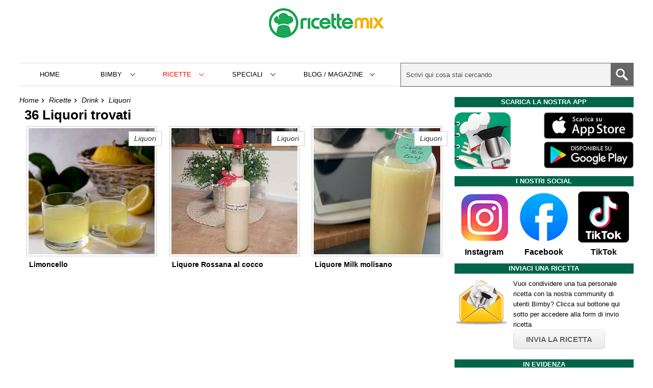

--- FILE ---
content_type: text/html; charset=UTF-8
request_url: https://www.ricetteperbimby.it/categoria/liquori/1
body_size: 7707
content:

<!DOCTYPE html>
<!--[if IE 8]>
<html lang="it" class="ie8">
<![endif]-->
<!--[if IE 9]>
<html lang="it" class="ie9">
<![endif]-->
<!--[if gte IE 10]><!-->
<html lang="it">
<!--<![endif]-->
<head>
	<meta charset="utf-8"><script>const eventList=["keydown","mousemove","wheel","touchmove","touchstart","touchend","mousedown"];function triggerScripts(e){console.log(e.type),eventList.forEach(e=>{window.removeEventListener(e,triggerScripts,{passive:!0})}),console.log("listener cancellati"),runScripts()}function runScripts(){console.log("script run"),document.querySelectorAll("script[type=myjsdelay]").forEach(e=>{var t=document.createElement("script");e.hasAttribute("src")?t.src=e.src:t.text=e.text,e.parentNode.replaceChild(t,e)})}window.addEventListener("DOMContentLoaded",()=>{console.log("domloaded"),eventList.forEach(e=>{window.addEventListener(e,triggerScripts,{passive:!0})})});</script>	<meta http-equiv="X-UA-Compatible" content="IE=edge">
		<meta name="viewport" content="width=device-width, initial-scale=1, shrink-to-fit=no">

	<title>Ricette di Liquori</title>
	<meta name="description" content="Le ricette di Liquori: gli ingredienti, le dosi e la preparazione per cucinare tutti i Liquori col Bimby">
	<meta name="keywords" content="ricette,bimby">

		<meta name="robots" content="all, max-image-preview:large">
		<meta name="GOOGLEBOT" content="NOODP">
	
		
	<link rel="canonical" href="https://www.ricetteperbimby.it/categoria/liquori/1">	
	

	<script async src="https://www.googletagmanager.com/gtag/js?id=G-0112K5DKXW"></script>
<script>
  window.dataLayer = window.dataLayer || [];
  function gtag(){dataLayer.push(arguments);}
  gtag('js', new Date());

  gtag('config', 'G-0112K5DKXW');
</script>
	

	
	<!--[if lt IE 9]>
				<script src="//html5shim.googlecode.com/svn/trunk/html5.js"></script>

				<script src="http://s3.amazonaws.com/nwapi/nwmatcher/nwmatcher-1.2.5-min.js"></script>
		<script type="text/javascript" src="js/selectivizr-min.js"></script>
	<![endif]-->

	
	
	<!--foglio di stile -->
	<link rel="stylesheet" type="text/css" href="https://www.ricetteperbimby.it/css/main.min.css?v=1760265257">
	

	
	<!-- script essenziali -->
	<script type="text/javascript">
		var GLOBAL_site_url = 'https://www.ricetteperbimby.it';
	</script>
	
	
	<!-- FAVICONS -->
	<link rel="shortcut icon" href="/favicons/favicon.ico">
	
	<link rel="apple-touch-icon" href="/favicons/apple-touch-icon-180x180.png">

	<link rel="apple-touch-icon" sizes="57x57" href="/favicons/apple-touch-icon-57x57.png">
	<link rel="apple-touch-icon" sizes="114x114" href="/favicons/apple-touch-icon-114x114.png">
	<link rel="apple-touch-icon" sizes="72x72" href="/favicons/apple-touch-icon-72x72.png">
	<link rel="apple-touch-icon" sizes="144x144" href="/favicons/apple-touch-icon-144x144.png">
	<link rel="apple-touch-icon" sizes="60x60" href="/favicons/apple-touch-icon-60x60.png">
	<link rel="apple-touch-icon" sizes="120x120" href="/favicons/apple-touch-icon-120x120.png">
	<link rel="apple-touch-icon" sizes="76x76" href="/favicons/apple-touch-icon-76x76.png">
	<link rel="apple-touch-icon" sizes="152x152" href="/favicons/apple-touch-icon-152x152.png">
	<link rel="apple-touch-icon" sizes="180x180" href="/favicons/apple-touch-icon-180x180.png">
	<link rel="icon" type="image/png" href="/favicons/favicon-192x192.png" sizes="192x192">
	<link rel="icon" type="image/png" href="/favicons/favicon-160x160.png" sizes="160x160">
	<link rel="icon" type="image/png" href="/favicons/favicon-96x96.png" sizes="96x96">
	<link rel="icon" type="image/png" href="/favicons/favicon-16x16.png" sizes="16x16">
	<link rel="icon" type="image/png" href="/favicons/favicon-32x32.png" sizes="32x32">
	<meta name="msapplication-TileColor" content="#da532c">
	<meta name="msapplication-TileImage" content="/mstile-144x144.png">

	<!-- ios smart banner app -->
		<meta name="apple-itunes-app" content="app-id=960733511, affiliate-data=pt=105559841&ct=websitetopbar, app-argument=bimbyapp://home">
		
			<!-- thumb meta -->
		<meta name="thumbnail" content="https://www.ricetteperbimby.it/images/logo-square.jpg" />
		
	<!-- FACEBOOK meta -->
	<meta property="fb:admins" content="1346543021" />
	<meta property="fb:app_id" content="1417752621886070" />
	<meta property="fb:pages" content="1038141886203094" />
	
	<!-- Share META -->
	<meta property="og:site_name" content="Ricetteperbimby.it" />
	<meta property="og:title" content="" />
	<meta property="og:description" content="Le ricette di Liquori: gli ingredienti, le dosi e la preparazione per cucinare tutti i Liquori col Bimby" />
	<meta property="og:type" content="article" />
	<meta property="og:url" content="https://www.ricetteperbimby.it/categoria/liquori/1" />
	<meta property="og:image" content="https://www.ricetteperbimby.it/images/logo-square.jpg" />
	<meta property="og:image:type" content="image/jpeg" />
	<meta property="og:image:width" content="800" />
	<meta property="og:image:height" content="450" />


	<meta property="og:locale" content="it_IT" />
	
	
			<script type="application/ld+json">
		{
			"@context": "https://schema.org/",
			"@type": "ItemList",
			"itemListElement": [

				{
							"@type": "ListItem",			
							"position": 1,
							"image" : "https://www.ricetteperbimby.it/foto-ricette/limoncello-fatto-in-casa-bimby-thumb.jpg",
							"name" : "Limoncello",
							"url": "https://www.ricetteperbimby.it/ricette/limoncello-fatto-in-casa-bimby"	
						},
{
							"@type": "ListItem",			
							"position": 2,
							"image" : "https://www.ricetteperbimby.it/foto-ricette/liquore-rossana-al-cocco-bimby-thumb.jpg",
							"name" : "Liquore Rossana al cocco",
							"url": "https://www.ricetteperbimby.it/ricette/liquore-rossana-al-cocco-bimby"	
						},
{
							"@type": "ListItem",			
							"position": 3,
							"image" : "https://www.ricetteperbimby.it/foto-ricette/liquore-milk-molisano-bimby-thumb.jpg",
							"name" : "Liquore Milk molisano",
							"url": "https://www.ricetteperbimby.it/ricette/liquore-milk-molisano-bimby"	
						},
{
							"@type": "ListItem",			
							"position": 4,
							"image" : "https://www.ricetteperbimby.it/foto-ricette/meloncello-liquore-al-melone-bimby-thumb.jpg",
							"name" : "Meloncello",
							"url": "https://www.ricetteperbimby.it/ricette/meloncello-liquore-al-melone-bimby"	
						},
{
							"@type": "ListItem",			
							"position": 5,
							"image" : "https://www.ricetteperbimby.it/foto-ricette/crema-di-liquore-agli-amaretti-bimby-thumb.jpg",
							"name" : "Crema di liquore agli amaretti",
							"url": "https://www.ricetteperbimby.it/ricette/crema-di-liquore-agli-amaretti-bimby"	
						},
{
							"@type": "ListItem",			
							"position": 6,
							"image" : "https://www.ricetteperbimby.it/foto-ricette/crema-di-liquore-cioccomenta-bimby-thumb.jpg",
							"name" : "Crema di liquore cioccomenta",
							"url": "https://www.ricetteperbimby.it/ricette/crema-di-liquore-cioccomenta-bimby"	
						},
{
							"@type": "ListItem",			
							"position": 7,
							"image" : "https://www.ricetteperbimby.it/foto-ricette/liquore-bombardino-bimby-thumb.jpg",
							"name" : "Liquore bombardino",
							"url": "https://www.ricetteperbimby.it/ricette/liquore-bombardino-bimby"	
						},
{
							"@type": "ListItem",			
							"position": 8,
							"image" : "https://www.ricetteperbimby.it/foto-ricette/crema-liquore-pistacchio-bimby-thumb.jpg",
							"name" : "Crema di liquore al pistacchio",
							"url": "https://www.ricetteperbimby.it/ricette/crema-liquore-pistacchio-bimby"	
						},
{
							"@type": "ListItem",			
							"position": 9,
							"image" : "https://www.ricetteperbimby.it/foto-ricette/baileys-bimby-thumb.jpg",
							"name" : "Liquore Baileys",
							"url": "https://www.ricetteperbimby.it/ricette/baileys-bimby"	
						}			]
		}
		</script>
	
	
	<!-- Meta Pixel Code -->
	<script>
	!function(f,b,e,v,n,t,s)
	{if(f.fbq)return;n=f.fbq=function(){n.callMethod?
	n.callMethod.apply(n,arguments):n.queue.push(arguments)};
	if(!f._fbq)f._fbq=n;n.push=n;n.loaded=!0;n.version='2.0';
	n.queue=[];t=b.createElement(e);t.async=!0;
	t.src=v;s=b.getElementsByTagName(e)[0];
	s.parentNode.insertBefore(t,s)}(window, document,'script',
	'https://connect.facebook.net/en_US/fbevents.js');
	fbq('init', '551033158567308');
	fbq('track', 'PageView');
	</script>
	<noscript><img height="1" width="1" style="display:none"
	src="https://www.facebook.com/tr?id=551033158567308&ev=PageView&noscript=1"
	/></noscript>
	<!-- End Meta Pixel Code -->

	
</head>
<body>
	
	<div class="wrapper cf">
		<header class="cf">

						
				<div class="header-title">
					<a class="logo" href="https://www.ricetteperbimby.it">
						<img width="226" height="90" src="https://www.ricetteperbimby.it/images/logo_v4.jpg" alt="Ricette Mix - Ricette per Bimby ed altri robot da cucina">
					</a>

					<div id="header-social"></div>
				</div>			
				
		

			<nav class="header-menu">

				<div class="btn-menu">Menù</div>

				<ul>
					<li class="mobile-menu-header"><span>menù</span><div class="btn-close"></div></li>

					<li><a href="https://www.ricetteperbimby.it">Home</a></li>

					<!-- bimby -->
					<li><span>Bimby</span>
						<ul class="submenu">
							<li class="submenu-back"><span>Torna indietro</span></li>
							<li><a href="https://www.ricetteperbimby.it/bimby.php">Come funziona il Bimby</a></li>
							<li><a href="https://www.ricetteperbimby.it/bimby-tm6.php">Bimby TM6: il nuovo modello</a></li>
							<li><a href="https://www.ricetteperbimby.it/bimby-tm5.php">Bimby TM5</a></li>
							<li><a href="https://www.ricetteperbimby.it/bimby-tm31.php">Bimby TM31</a></li>
							<li><a href="https://www.ricetteperbimby.it/modelli-di-bimby.php">Modelli precedenti</a></li>
							<li><a href="https://www.ricetteperbimby.it/cottura-al-vapore-varoma-bimby.php">Varoma</a></li>
							<li><a href="https://www.ricetteperbimby.it/conversioni-velocita-modelli-di-bimby.php">Conversione TM5 TM31 TM21</a></li>
							<li><a href="https://www.ricetteperbimby.it/faq.php">Domande frequenti</a></li>
							<li><a href="https://www.ricetteperbimby.it/ricambi-bimby.php">Ricambi per Bimby</a></li>
						</ul>
					</li>

					<!-- ricette -->
					<li class="featured"><span>Ricette</span>
						<ul class="submenu">
							<li class="submenu-back"><span>Torna indietro</span></li>
							
														<li>
																	<span>Antipasti</span>
									<ul class="submenu">
										<li class="submenu-back"><span>Torna a Antipasti</span></li>
																				<li><a href="https://www.ricetteperbimby.it/categoria/antipasti-di-carne">Antipasti di Carne</a></li>
																				<li><a href="https://www.ricetteperbimby.it/categoria/antipasti-di-pesce">Antipasti di Pesce</a></li>
																				<li><a href="https://www.ricetteperbimby.it/categoria/antipasti-di-verdure">Antipasti di Verdure</a></li>
																				<li><a href="https://www.ricetteperbimby.it/categoria/antipasti-di-formaggi">Antipasti di Formaggi</a></li>
																				<li><a href="https://www.ricetteperbimby.it/categoria/antipasti-di-salumi">Antipasti di Salumi</a></li>
																				<li><a href="https://www.ricetteperbimby.it/categoria/sfizi">Sfizi</a></li>
																			</ul>	
															</li>
														<li>
																	<span>Primi Piatti</span>
									<ul class="submenu">
										<li class="submenu-back"><span>Torna a Primi Piatti</span></li>
																				<li><a href="https://www.ricetteperbimby.it/categoria/pasta-con-carne">Pasta con Carne</a></li>
																				<li><a href="https://www.ricetteperbimby.it/categoria/pasta-con-pesce">Pasta con Pesce</a></li>
																				<li><a href="https://www.ricetteperbimby.it/categoria/riso-con-carne">Riso con Carne</a></li>
																				<li><a href="https://www.ricetteperbimby.it/categoria/riso-con-pesce">Riso con Pesce</a></li>
																				<li><a href="https://www.ricetteperbimby.it/categoria/gnocchi-pasta-ripiena">Gnocchi e Pasta Ripiena</a></li>
																				<li><a href="https://www.ricetteperbimby.it/categoria/lasagne-cannelloni-pasta-al-forno">Lasagne, Cannelloni e Pasta al forno</a></li>
																				<li><a href="https://www.ricetteperbimby.it/categoria/minestre-creme-zuppe">Minestre, Creme e Zuppe</a></li>
																				<li><a href="https://www.ricetteperbimby.it/categoria/pasta-con-formaggio">Pasta con Formaggio</a></li>
																				<li><a href="https://www.ricetteperbimby.it/categoria/pasta-con-funghi">Pasta con Funghi</a></li>
																				<li><a href="https://www.ricetteperbimby.it/categoria/pasta-con-molluschi">Pasta con Molluschi</a></li>
																				<li><a href="https://www.ricetteperbimby.it/categoria/pasta-con-salumi">Pasta con Salumi</a></li>
																				<li><a href="https://www.ricetteperbimby.it/categoria/pasta-con-verdure">Pasta con Verdure</a></li>
																				<li><a href="https://www.ricetteperbimby.it/categoria/polenta">Polenta</a></li>
																				<li><a href="https://www.ricetteperbimby.it/categoria/pasta-con-legumi">Pasta con Legumi</a></li>
																				<li><a href="https://www.ricetteperbimby.it/categoria/riso-con-verdure">Riso con Verdure</a></li>
																				<li><a href="https://www.ricetteperbimby.it/categoria/pasta">Pasta</a></li>
																				<li><a href="https://www.ricetteperbimby.it/categoria/riso">Riso</a></li>
																			</ul>	
															</li>
														<li>
																	<span>Secondi Piatti</span>
									<ul class="submenu">
										<li class="submenu-back"><span>Torna a Secondi Piatti</span></li>
																				<li><a href="https://www.ricetteperbimby.it/categoria/carne-di-maiale">Carne di Maiale</a></li>
																				<li><a href="https://www.ricetteperbimby.it/categoria/carne-rossa">Carne Rossa</a></li>
																				<li><a href="https://www.ricetteperbimby.it/categoria/pollo-coniglio-carne-bianca">Pollo e coniglio (carne bianca)</a></li>
																				<li><a href="https://www.ricetteperbimby.it/categoria/pesce">Pesce</a></li>
																				<li><a href="https://www.ricetteperbimby.it/categoria/frittate-omelette-crepes">Frittate, Omelette e Crepes</a></li>
																			</ul>	
															</li>
														<li>
																	<a href="https://www.ricetteperbimby.it/categoria/burger-cotolette">Burger e Cotolette</a>
															</li>
														<li>
																	<span>Contorni</span>
									<ul class="submenu">
										<li class="submenu-back"><span>Torna a Contorni</span></li>
																				<li><a href="https://www.ricetteperbimby.it/categoria/contorni-con-patate">Contorni con Patate</a></li>
																				<li><a href="https://www.ricetteperbimby.it/categoria/contorni-con-verdure">Contorni con Verdure</a></li>
																				<li><a href="https://www.ricetteperbimby.it/categoria/contorni-con-funghi">Contorni con Funghi</a></li>
																				<li><a href="https://www.ricetteperbimby.it/categoria/insalate">Insalate</a></li>
																			</ul>	
															</li>
														<li>
																	<span>Piatti Rustici</span>
									<ul class="submenu">
										<li class="submenu-back"><span>Torna a Piatti Rustici</span></li>
																				<li><a href="https://www.ricetteperbimby.it/categoria/panini-tramezzini">Panini e Tramezzini</a></li>
																				<li><a href="https://www.ricetteperbimby.it/categoria/bruschette-crostini">Bruschette e Crostini</a></li>
																				<li><a href="https://www.ricetteperbimby.it/categoria/torte-salate">Torte Salate</a></li>
																				<li><a href="https://www.ricetteperbimby.it/categoria/pizze">Pizze</a></li>
																				<li><a href="https://www.ricetteperbimby.it/categoria/pane-focacce">Pane e Focacce</a></li>
																				<li><a href="https://www.ricetteperbimby.it/categoria/calzoni">Calzoni</a></li>
																			</ul>	
															</li>
														<li>
																	<span>Dolci e Dessert</span>
									<ul class="submenu">
										<li class="submenu-back"><span>Torna a Dolci e Dessert</span></li>
																				<li><a href="https://www.ricetteperbimby.it/categoria/biscotti-dolcetti">Biscotti e Dolcetti</a></li>
																				<li><a href="https://www.ricetteperbimby.it/categoria/dolci-al-cucchiaio">Dolci al Cucchiaio</a></li>
																				<li><a href="https://www.ricetteperbimby.it/categoria/paste-fresche">Paste Fresche</a></li>
																				<li><a href="https://www.ricetteperbimby.it/categoria/torte">Torte</a></li>
																				<li><a href="https://www.ricetteperbimby.it/categoria/creme">Creme</a></li>
																				<li><a href="https://www.ricetteperbimby.it/categoria/gelati-semifreddi">Gelati e Semifreddi</a></li>
																				<li><a href="https://www.ricetteperbimby.it/categoria/cheesecake">Cheesecake</a></li>
																				<li><a href="https://www.ricetteperbimby.it/categoria/crostate">Crostate</a></li>
																				<li><a href="https://www.ricetteperbimby.it/categoria/muffin-cupcake">Muffin e Cupcake</a></li>
																				<li><a href="https://www.ricetteperbimby.it/categoria/plumcake">Plumcake</a></li>
																				<li><a href="https://www.ricetteperbimby.it/categoria/ciambelle-ciambelloni">Ciambelle e Ciambelloni</a></li>
																			</ul>	
															</li>
														<li>
																	<span>Drink</span>
									<ul class="submenu">
										<li class="submenu-back"><span>Torna a Drink</span></li>
																				<li><a href="https://www.ricetteperbimby.it/categoria/cocktail">Bevande e Cocktail</a></li>
																				<li><a href="https://www.ricetteperbimby.it/categoria/frappe-frullati-sorbetti-granite">Frappé, Frullati, Sorbetti e Granite</a></li>
																				<li><a href="https://www.ricetteperbimby.it/categoria/caffe-the-tisane">Caffè, the e tisane</a></li>
																				<li><a href="https://www.ricetteperbimby.it/categoria/liquori">Liquori</a></li>
																			</ul>	
															</li>
														<li>
																	<a href="https://www.ricetteperbimby.it/categoria/piatti-unici">Piatti Unici</a>
															</li>
														<li>
																	<a href="https://www.ricetteperbimby.it/categoria/marmellate">Marmellate</a>
															</li>
														<li>
																	<a href="https://www.ricetteperbimby.it/categoria/sughi-salse-condimenti">Sughi, Salse e condimenti</a>
															</li>
														<li>
																	<a href="https://www.ricetteperbimby.it/categoria/polpette">Polpette</a>
															</li>
														<li>
																	<a href="https://www.ricetteperbimby.it/categoria/conserve">Conserve</a>
															</li>
														<li>
																	<a href="https://www.ricetteperbimby.it/categoria/basi-preparati">Basi e preparati</a>
															</li>
														<li>
																	<a href="https://www.ricetteperbimby.it/categoria/amici-animali">Amici animali</a>
															</li>
														<li>
																	<span>Neonati</span>
									<ul class="submenu">
										<li class="submenu-back"><span>Torna a Neonati</span></li>
																				<li><a href="https://www.ricetteperbimby.it/categoria/neonati-6-mesi">6 mesi</a></li>
																				<li><a href="https://www.ricetteperbimby.it/categoria/neonati-8-mesi">8 mesi</a></li>
																				<li><a href="https://www.ricetteperbimby.it/categoria/neonati-10-mesi">10 mesi</a></li>
																				<li><a href="https://www.ricetteperbimby.it/categoria/neonati-12-mesi">12 mesi</a></li>
																			</ul>	
															</li>
														<li><a href="https://www.ricetteperbimby.it/categoria">TUTTE LE CATEGORIE</a></li>
							<li><a href="https://www.ricetteperbimby.it/ricette">TUTTE LE RICETTE</a></li>
						</ul>
					</li>
					
					<!-- Tags -->
					<li><span>Speciali</span>
						<ul class="submenu">
							<li class="submenu-back"><span>Torna indietro</span></li>
															<li><a href="https://www.ricetteperbimby.it/ricette-speciali/pasqua">Pasqua</a></li>
															<li><a href="https://www.ricetteperbimby.it/ricette-speciali/natale">Natale</a></li>
															<li><a href="https://www.ricetteperbimby.it/ricette-speciali/capodanno">Capodanno</a></li>
															<li><a href="https://www.ricetteperbimby.it/ricette-speciali/carnevale">Carnevale</a></li>
															<li><a href="https://www.ricetteperbimby.it/ricette-speciali/san-valentino">San Valentino</a></li>
															<li><a href="https://www.ricetteperbimby.it/ricette-speciali/halloween">Halloween</a></li>
															<li><a href="https://www.ricetteperbimby.it/ricette-speciali/primo-novembre">Primo Novembre</a></li>
															<li><a href="https://www.ricetteperbimby.it/ricette-speciali/festa-papa">Festa del papà</a></li>
															<li><a href="https://www.ricetteperbimby.it/ricette-speciali/festa-donna">Festa della donna</a></li>
															<li><a href="https://www.ricetteperbimby.it/ricette-speciali/befana">Befana - Epifania</a></li>
															<li><a href="https://www.ricetteperbimby.it/ricette-speciali/festa-mamma">Festa della Mamma</a></li>
															<li><a href="https://www.ricetteperbimby.it/ricette-speciali/senza-zucchero">Senza zucchero</a></li>
															<li><a href="https://www.ricetteperbimby.it/ricette-speciali/senza-glutine">Senza glutine</a></li>
															<li><a href="https://www.ricetteperbimby.it/ricette-speciali/senza-latticini">Senza latticini</a></li>
															<li><a href="https://www.ricetteperbimby.it/ricette-speciali/senza-uova">Senza uova</a></li>
															<li><a href="https://www.ricetteperbimby.it/ricette-speciali/senza-lievito">Senza lievito</a></li>
															<li><a href="https://www.ricetteperbimby.it/ricette-speciali/senza-burro">Senza burro</a></li>
															<li><a href="https://www.ricetteperbimby.it/ricette-speciali/vegetariana">Vegetariana</a></li>
															<li><a href="https://www.ricetteperbimby.it/ricette-speciali/vegana">Vegana</a></li>
															<li><a href="https://www.ricetteperbimby.it/ricette-speciali/salutare">Salutare</a></li>
															<li><a href="https://www.ricetteperbimby.it/ricette-speciali/dietetica">Dietetica</a></li>
															<li><a href="https://www.ricetteperbimby.it/ricette-speciali/leggera">Leggera</a></li>
															<li><a href="https://www.ricetteperbimby.it/ricette-speciali/dal-mondo">Dal mondo</a></li>
															<li><a href="https://www.ricetteperbimby.it/ricette-speciali/regionali">Regionali</a></li>
															<li><a href="https://www.ricetteperbimby.it/ricette-speciali/microonde">Microonde</a></li>
															<li><a href="https://www.ricetteperbimby.it/ricette-speciali/fritti">Fritti</a></li>
															<li><a href="https://www.ricetteperbimby.it/ricette-speciali/forno">Forno</a></li>
															<li><a href="https://www.ricetteperbimby.it/ricette-speciali/varoma">Varoma</a></li>
															<li><a href="https://www.ricetteperbimby.it/ricette-speciali/senza-cottura">Senza cottura</a></li>
															<li><a href="https://www.ricetteperbimby.it/ricette-speciali/pasta-risottata">Pasta risottata</a></li>
															<li><a href="https://www.ricetteperbimby.it/ricette-speciali/facilissima">Facilissima</a></li>
															<li><a href="https://www.ricetteperbimby.it/ricette-speciali/bambini">Bambini</a></li>
														<li><a href="https://www.ricetteperbimby.it/ricette-speciali">TUTTE LE RICETTE SPECIALI</a></li>
						</ul>
					</li>					

					<!-- Guide, Tutorial, Articoli -->
					<li><span>Blog / Magazine&nbsp;</span>
						<ul class="submenu">
							<li class="submenu-back"><span>Torna indietro</span></li>
															<li><a href="https://www.ricetteperbimby.it/blog/tutorial">Tutorial</a></li>
															<li><a href="https://www.ricetteperbimby.it/blog/lifestyle">Lifestyle</a></li>
														<li><a href="https://www.ricetteperbimby.it/blog">TUTTI GLI ARTICOLI</a></li>
							
						</ul>
					</li>

					<!-- altro -->
					<!--<li><a href="https://www.ricetteperbimby.it/foto-ricette-bimby">Foto</a></li>-->
					
					
					
				</ul>
				
				<div class="search-btn-secondary"></div>
				<form class="search" action="https://www.ricetteperbimby.it/index.php">
					<input class="search-text" type="text" name="s" placeholder="Scrivi qui cosa stai cercando" autocomplete="off">	
					<button class="search-btn" aria-label="Cerca" type="submit"></button>

					<div id="search-autocomplete"></div>
				</form>

			</nav>
			
		</header>

	

<section class="content">

	<section class="breadcrumb cf">
		<ul>
			<li><a href="https://www.ricetteperbimby.it">Home</a></li>

			<li><a href="https://www.ricetteperbimby.it/ricette">Ricette</a></li>

							<li><a href="https://www.ricetteperbimby.it/categoria/drink">Drink</a></li>	
						
							<li><a href="https://www.ricetteperbimby.it/categoria/liquori">Liquori</a></li>	
			
		</ul>
	</section>

	<div class="content-padding">
		
					<h1 class="page-title">
				36				Liquori				trovati
			</h1>	
							
		

		<section class="first-block cf">
						
				<article class="post">
					<a href="https://www.ricetteperbimby.it/ricette/limoncello-fatto-in-casa-bimby">

												<img class="post-thumb" width="450" height="450" src="https://www.ricetteperbimby.it/foto-ricette/limoncello-fatto-in-casa-bimby-thumb.jpg" alt="Limoncello">
						<h2 class="post-title">Limoncello</h2>
						<span class="post-author">
							Liquori						</span>
					</a>
				</article>

						
				<article class="post">
					<a href="https://www.ricetteperbimby.it/ricette/liquore-rossana-al-cocco-bimby">

												<img class="post-thumb" width="450" height="450" src="https://www.ricetteperbimby.it/foto-ricette/liquore-rossana-al-cocco-bimby-thumb.jpg" alt="Liquore Rossana al cocco">
						<h2 class="post-title">Liquore Rossana al cocco</h2>
						<span class="post-author">
							Liquori						</span>
					</a>
				</article>

						
				<article class="post">
					<a href="https://www.ricetteperbimby.it/ricette/liquore-milk-molisano-bimby">

												<img class="post-thumb" width="450" height="450" src="https://www.ricetteperbimby.it/foto-ricette/liquore-milk-molisano-bimby-thumb.jpg" alt="Liquore Milk molisano">
						<h2 class="post-title">Liquore Milk molisano</h2>
						<span class="post-author">
							Liquori						</span>
					</a>
				</article>

					</section>

		<div class="gptslot evo-btf" data-adunitid="1"></div>
		<section class="second-block cf">
						
				<article class="post">
					<a href="https://www.ricetteperbimby.it/ricette/meloncello-liquore-al-melone-bimby">

												<img class="post-thumb" width="450" height="450" src="https://www.ricetteperbimby.it/foto-ricette/meloncello-liquore-al-melone-bimby-thumb.jpg" alt="Meloncello">
						<h2 class="post-title">Meloncello</h2>
						<span class="post-author">
							Liquori						</span>
					</a>
				</article>
							
						
				<article class="post">
					<a href="https://www.ricetteperbimby.it/ricette/crema-di-liquore-agli-amaretti-bimby">

												<img class="post-thumb" width="450" height="450" src="https://www.ricetteperbimby.it/foto-ricette/crema-di-liquore-agli-amaretti-bimby-thumb.jpg" alt="Crema di liquore agli amaretti">
						<h2 class="post-title">Crema di liquore agli amaretti</h2>
						<span class="post-author">
							Liquori						</span>
					</a>
				</article>
							
						
				<article class="post">
					<a href="https://www.ricetteperbimby.it/ricette/crema-di-liquore-cioccomenta-bimby">

												<img class="post-thumb" width="450" height="450" src="https://www.ricetteperbimby.it/foto-ricette/crema-di-liquore-cioccomenta-bimby-thumb.jpg" alt="Crema di liquore cioccomenta">
						<h2 class="post-title">Crema di liquore cioccomenta</h2>
						<span class="post-author">
							Liquori						</span>
					</a>
				</article>
							
						
				<article class="post">
					<a href="https://www.ricetteperbimby.it/ricette/liquore-bombardino-bimby">

												<img class="post-thumb" width="450" height="450" src="https://www.ricetteperbimby.it/foto-ricette/liquore-bombardino-bimby-thumb.jpg" alt="Liquore bombardino">
						<h2 class="post-title">Liquore bombardino</h2>
						<span class="post-author">
							Liquori						</span>
					</a>
				</article>
							
						
				<article class="post">
					<a href="https://www.ricetteperbimby.it/ricette/crema-liquore-pistacchio-bimby">

												<img class="post-thumb" width="450" height="450" src="https://www.ricetteperbimby.it/foto-ricette/crema-liquore-pistacchio-bimby-thumb.jpg" alt="Crema di liquore al pistacchio">
						<h2 class="post-title">Crema di liquore al pistacchio</h2>
						<span class="post-author">
							Liquori						</span>
					</a>
				</article>
							
						
				<article class="post">
					<a href="https://www.ricetteperbimby.it/ricette/baileys-bimby">

												<img class="post-thumb" width="450" height="450" src="https://www.ricetteperbimby.it/foto-ricette/baileys-bimby-thumb.jpg" alt="Liquore Baileys">
						<h2 class="post-title">Liquore Baileys</h2>
						<span class="post-author">
							Liquori						</span>
					</a>
				</article>
							
					</section>

		<nav class='pagination'><ul><li class='current'>1</li><li><a href='https://www.ricetteperbimby.it/categoria/liquori/2'>2</a></li><li><a href='https://www.ricetteperbimby.it/categoria/liquori/3'>3</a></li><li><a href='https://www.ricetteperbimby.it/categoria/liquori/4'>4</a></li><li class='pagination-next'><a rel='next' href='https://www.ricetteperbimby.it/categoria/liquori/2'>&rsaquo;</a></li><li class='pagination-last'><a href='https://www.ricetteperbimby.it/categoria/liquori/4'>&raquo;</a></li></ul></nav>
		
		
	</div>
	
</section>

<aside class="sidebar">
	
	<section class="sidebar-box sidebar-appdl">
		<h4 class="sidebar-title">Scarica la nostra APP</h4>

		<div class="row">
			<div class="col col-50 appicon">
				<img style="width: 63%;" loading="lazy" width="150" height="150" src="https://www.ricetteperbimby.it/appimg/badge-app-bimby2.jpg"  alt="L'App di Ricette per Bimby per cellulari e tablet">
			</div>
			<div class="col col-50 applink">
				<a target="_blank" onclick="gtag('event', 'bimbyapp-download-ios', {'event_category': 'bimbyapp-download'});" 		href="https://apps.apple.com/app/apple-store/id960733511?pt=105559841&ct=websitestorebtn&mt=8">
					<img loading="lazy" width="250" height="74" src="https://www.ricetteperbimby.it/appimg/bimby-app-store.png" alt="Scarica l'app Bimby da iTunes">
				</a>
				<a target="_blank" onclick="gtag('event', 'bimbyapp-download-android', {'event_category': 'bimbyapp-download'});" 	href="https://play.google.com/store/apps/details?id=it.pgpsoftware.bimby1&referrer=utm_source%3Dwebsite%26utm_medium%3Dstorebtn">
					<img loading="lazy" width="250" height="75" src="https://www.ricetteperbimby.it/appimg/bimby-play-store.png" alt="Scarica l'app Bimby dal Play Store">
				</a>
			</div>
		</div>
		
	</section>

	
	<section class="sidebar-box cf">
		<h4 class="sidebar-title">I nostri social</h4>
		<a class="sidebar-box-social instagram" href="https://www.instagram.com/ricettemixofficial/">
			<img loading="lazy" width="100" height="100" src="https://www.ricetteperbimby.it/images/logo_instagram.jpg" alt="instagram">
			<div class="social-text">Instagram</div>	
		</a>

		<a class="sidebar-box-social facebook" href="https://www.facebook.com/ricetteperbimby">
			<img loading="lazy" width="100" height="100" src="https://www.ricetteperbimby.it/images/logo_facebook.jpg" alt="facebook">
			<div class="social-text">Facebook</div>	
		</a>

		<a class="sidebar-box-social tiktok" href="https://www.tiktok.com/@ricettemix">
			<img loading="lazy" width="100" height="100" src="https://www.ricetteperbimby.it/images/logo_tiktok.jpg" alt="tiktok">
			<div class="social-text">TikTok</div>	
		</a>
		

		

	</section>


	<section class="sidebar-box">
		<h4 class="sidebar-title">Inviaci una ricetta</h4>

		<div class="row">
			<div class="col col-30">
				<a href="https://www.ricetteperbimby.it/invia-ricetta.php">
					<img loading="lazy" width="150" height="150" class="img-fullwidth" src="https://www.ricetteperbimby.it/images/invia-ricetta.jpg" alt="Inviaci la tua ricetta per Bimby">	
				</a>
			</div>

			<div class="col col-70 sidebar-text">
				<p>Vuoi condividere una tua personale ricetta con la nostra community di utenti Bimby? Clicca sul bottone qui sotto per accedere alla form di invio ricetta</p>
				<a class="btn" href="https://www.ricetteperbimby.it/invia-ricetta.php">INVIA LA RICETTA</a>	
			</div>

			
		</div>

	</section>

	
	<section class="sidebar-box">
		<h4 class="sidebar-title">In evidenza</h4>
		<ul>
							<li><a class="cf" href="https://www.ricetteperbimby.it/gelato-bimby.php">
					<img loading="lazy" width="100" height="100" src="https://www.ricetteperbimby.it/foto-articoli/gelato-col-bimby-thumb2.jpg" alt="">
					<div class="text"><span>Gelati col Bimby</span></div>
				</a></li>	
							<li><a class="cf" href="https://www.ricetteperbimby.it/ricette-estive-bimby.php">
					<img loading="lazy" width="100" height="100" src="https://www.ricetteperbimby.it/foto-articoli/articolo-ricette-estive-bimby-2017-thumb2.jpg" alt="">
					<div class="text"><span>Ricette Estive</span></div>
				</a></li>	
							<li><a class="cf" href="https://www.ricetteperbimby.it/pizza-fatta-in-casa-bimby.php">
					<img loading="lazy" width="100" height="100" src="https://www.ricetteperbimby.it/foto-articoli/pizza-fatta-in-casa-bimby-thumb2.jpg" alt="">
					<div class="text"><span>Preparare la Pizza in casa con il Bimby</span></div>
				</a></li>	
							<li><a class="cf" href="https://www.ricetteperbimby.it/pane-fatto-in-casa-bimby.php">
					<img loading="lazy" width="100" height="100" src="https://www.ricetteperbimby.it/foto-articoli/pane-fatto-in-casa-bimby-thumb2.jpg" alt="">
					<div class="text"><span>Preparare il Pane in casa con il Bimby</span></div>
				</a></li>	
							<li><a class="cf" href="https://www.ricetteperbimby.it/come-sostituire-le-uova.php">
					<img loading="lazy" width="100" height="100" src="https://www.ricetteperbimby.it/foto-articoli/sostituire-uova-thumb2.jpg" alt="">
					<div class="text"><span>Come sostituire le uova</span></div>
				</a></li>	
							<li><a class="cf" href="https://www.ricetteperbimby.it/lievito-come-sostituire.php">
					<img loading="lazy" width="100" height="100" src="https://www.ricetteperbimby.it/foto-articoli/lievito-impasto-thumb2.jpg" alt="">
					<div class="text"><span>Come sostituire il lievito</span></div>
				</a></li>	
			
			<li><a class="btn" href="https://www.ricetteperbimby.it/articoli.php" style="text-align:center">Vedi Tutti</a></li>

		</ul>
	</section>

	
	<section class="sidebar-box sidebar-mostviewed">
		<h4 class="sidebar-title">Più popolari</h4>
		<ul>
							<li><a class="cf" href="https://www.ricetteperbimby.it/ricette/torta-al-cioccolato-bimby">

										<img loading="lazy" width="100" height="100" src="https://www.ricetteperbimby.it/foto-ricette2/torta-al-cioccolato-bimby-thumb2.jpg" alt="">
					<div class="text">
						<span>Torta al cioccolato</span>	
					</div>
					
				</a></li>
							<li><a class="cf" href="https://www.ricetteperbimby.it/ricette/torta-di-mele-bimby-2">

										<img loading="lazy" width="100" height="100" src="https://www.ricetteperbimby.it/foto-ricette2/torta-di-mele-bimby-2-thumb2.jpg" alt="">
					<div class="text">
						<span>Torta di mele</span>	
					</div>
					
				</a></li>
							<li><a class="cf" href="https://www.ricetteperbimby.it/ricette/ciambella-soffice-bicolore-bimby">

										<img loading="lazy" width="100" height="100" src="https://www.ricetteperbimby.it/foto-ricette2/ciambella-soffice-bicolore-bimby-thumb2.jpg" alt="">
					<div class="text">
						<span>Ciambella soffice bicolore</span>	
					</div>
					
				</a></li>
							<li><a class="cf" href="https://www.ricetteperbimby.it/ricette/crema-pasticcera-veloce-bimby">

										<img loading="lazy" width="100" height="100" src="https://www.ricetteperbimby.it/foto-ricette2/crema-pasticcera-veloce-bimby-thumb2.jpg" alt="">
					<div class="text">
						<span>Crema pasticcera veloce</span>	
					</div>
					
				</a></li>
							<li><a class="cf" href="https://www.ricetteperbimby.it/ricette/pure-di-patate-classico-bimby">

										<img loading="lazy" width="100" height="100" src="https://www.ricetteperbimby.it/foto-ricette2/pure-di-patate-classico-bimby-thumb2.jpg" alt="">
					<div class="text">
						<span>Purè di patate</span>	
					</div>
					
				</a></li>
							<li><a class="cf" href="https://www.ricetteperbimby.it/ricette/cappuccino-cremoso-bimby">

										<img loading="lazy" width="100" height="100" src="https://www.ricetteperbimby.it/foto-ricette2/cappuccino-cremoso-bimby-thumb2.jpg" alt="">
					<div class="text">
						<span>Cappuccino cremoso</span>	
					</div>
					
				</a></li>
							<li><a class="cf" href="https://www.ricetteperbimby.it/ricette/ragu-classico-di-carne-bimby">

										<img loading="lazy" width="100" height="100" src="https://www.ricetteperbimby.it/foto-ricette2/ragu-classico-di-carne-bimby-thumb2.jpg" alt="">
					<div class="text">
						<span>Ragù classico di carne</span>	
					</div>
					
				</a></li>
							<li><a class="cf" href="https://www.ricetteperbimby.it/ricette/cosce-di-pollo-bimby-stufate">

										<img loading="lazy" width="100" height="100" src="https://www.ricetteperbimby.it/foto-ricette2/cosce-di-pollo-bimby-stufate-thumb2.jpg" alt="">
					<div class="text">
						<span>Cosce di pollo stufate</span>	
					</div>
					
				</a></li>
							<li><a class="cf" href="https://www.ricetteperbimby.it/ricette/spinacine-bimby-2">

										<img loading="lazy" width="100" height="100" src="https://www.ricetteperbimby.it/foto-ricette2/spinacine-bimby-2-thumb2.jpg" alt="">
					<div class="text">
						<span>Spinacine</span>	
					</div>
					
				</a></li>
					</ul>
	</section>
	
	
	
</aside>	</div><!-- chiude wrapper -->
	<footer>
		<div class="wrapper">

			<ul class="footer-menu">
				<li><a href="https://www.ricetteperbimby.it/chi-siamo.php">Chi siamo</a></li>
				<li class="separator"></li>
				<li><a href="https://www.ricetteperbimby.it/privacy.php">Privacy</a></li>
				<li class="separator"></li>
				<li><a class="evolution-show-consent-ui" href="#">Gestione consenso</a></li>
				
				<li class="separator"></li>
				<li><a href="/cdn-cgi/l/email-protection#4f3d262c2a3b3b2a3f2a3d2d26222d3661263b0f28222e2623612c2022">Contattaci</a></li>
			</ul>

			<!--
			<div class="footer-text">
				<p>ricetteperbimby.it - La più grande community italiana di ricette cucinabili col Bimby della Vorwerk</p>
			</div>
			-->

			<div class="cf"></div>
			<div style="font-size:10px;">ricetteperbimby.it non è in alcun modo affiliato, sponsorizzato o associato a Vorwerk®. Vorwerk® e Bimby® sono marchi registrati di proprietà esclusiva di Vorwerk International & Co. KmG. Tutti i marchi, loghi e nomi commerciali menzionati sono utilizzati esclusivamente a scopo descrittivo e appartengono ai rispettivi proprietari.</div>
			<br>
			<div style="font-size:10px;">ricetteperbimby.it partecipa al Programma Affiliazione Amazon EU, un programma di affiliazione che consente ai siti di percepire una commissione pubblicitaria pubblicizzando e fornendo link al sito Amazon.it</div>
			
		</div>
		
			

		<script data-cfasync="false" src="/cdn-cgi/scripts/5c5dd728/cloudflare-static/email-decode.min.js"></script><script type="myjsdelay" src="https://assets.evolutionadv.it/ricetteperbimby_it/ricetteperbimby_it.new.js" data-cfasync="false"></script>


		<script defer src="https://code.jquery.com/jquery-3.6.3.min.js" integrity="sha256-pvPw+upLPUjgMXY0G+8O0xUf+/Im1MZjXxxgOcBQBXU=" crossorigin="anonymous"></script>
		<script type="text/javascript" src="https://www.ricetteperbimby.it/js/main.min.js?v=1710402170" defer></script>

		
			


	</footer>
	
<script defer src="https://static.cloudflareinsights.com/beacon.min.js/vcd15cbe7772f49c399c6a5babf22c1241717689176015" integrity="sha512-ZpsOmlRQV6y907TI0dKBHq9Md29nnaEIPlkf84rnaERnq6zvWvPUqr2ft8M1aS28oN72PdrCzSjY4U6VaAw1EQ==" data-cf-beacon='{"version":"2024.11.0","token":"1000bbdecbb04f2baeca3d78fd66eda8","r":1,"server_timing":{"name":{"cfCacheStatus":true,"cfEdge":true,"cfExtPri":true,"cfL4":true,"cfOrigin":true,"cfSpeedBrain":true},"location_startswith":null}}' crossorigin="anonymous"></script>
</body>
</html>